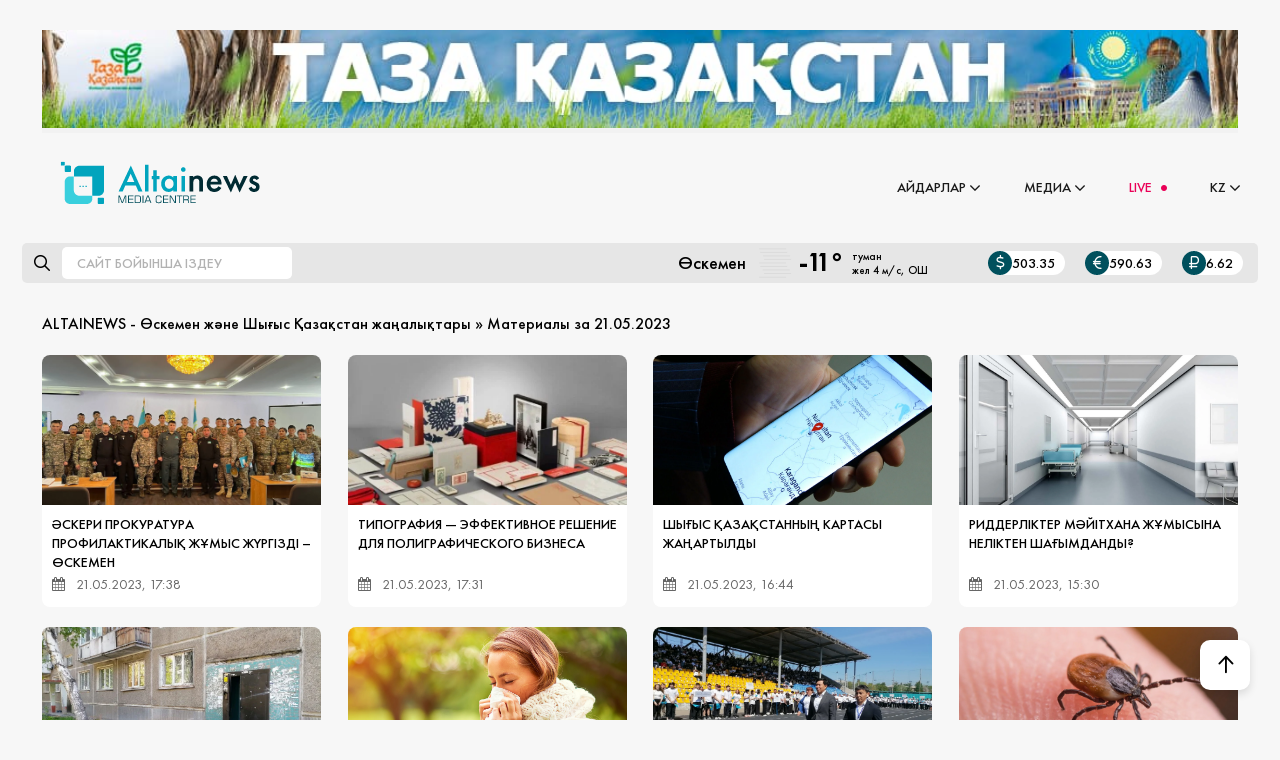

--- FILE ---
content_type: text/html; charset=utf-8
request_url: https://altainews.kz/kz/2023/05/21/
body_size: 11063
content:
<!DOCTYPE html>
<html lang="ru">
    <head>
        <title>Материалы за 21.05.2023 » Altainews – Алтайдан елге жеткен ақпарат</title>
<meta name="charset" content="utf-8">
<meta name="title" content="Материалы за 21.05.2023 » Altainews – Алтайдан елге жеткен ақпарат">
<meta name="description" content="Күннің басты жаңалығы бізде">
<meta name="keywords" content="Әлем, Қазақстан, Түркі әлемі, Еуразия, Алтай, сенімді ақпарат, ең соңғы жаңалықтар, мақалалар, комментарийлер, онлайн, видео, фоторепортаждар, ҚР, ШҚО">
<meta name="generator" content="DataLife Engine (https://dle-news.ru)">
<link rel="canonical" href="https://altainews.kz/kz/2023/05/21/">
<link rel="alternate" type="application/rss+xml" title="Altainews – Алтайдан елге жеткен ақпарат" href="//altainews.kz/kz/rss.xml">
<link rel="search" type="application/opensearchdescription+xml" title="Altainews – Алтайдан елге жеткен ақпарат" href="//altainews.kz/kz/index.php?do=opensearch">
<meta property="twitter:card" content="summary">
<meta property="twitter:title" content="Материалы за 21.05.2023 » Altainews – Алтайдан елге жеткен ақпарат">
<meta property="twitter:description" content="Күннің басты жаңалығы бізде">
<meta property="og:type" content="article">
<meta property="og:site_name" content="Altainews – Алтайдан елге жеткен ақпарат">
<meta property="og:title" content="Материалы за 21.05.2023 » Altainews – Алтайдан елге жеткен ақпарат">
<meta property="og:description" content="Күннің басты жаңалығы бізде">

<script src="/kz/engine/classes/min/index.php?g=general3&amp;v=3f025"></script>
<script src="/kz/engine/classes/min/index.php?f=engine/classes/js/jqueryui3.js,engine/classes/js/dle_js.js,engine/classes/highslide/highslide.js,engine/classes/js/lazyload.js&amp;v=3f025" defer></script>
<script type="application/ld+json">{"@context":"https://schema.org","@graph":[{"@type":"BreadcrumbList","@context":"https://schema.org/","itemListElement":[{"@type":"ListItem","position":1,"item":{"@id":"//altainews.kz/kz/","name":"ALTAINEWS - Өскемен және Шығыс Қазақстан жаңалықтары"}},{"@type":"ListItem","position":2,"item":{"@id":"https://altainews.kz/kz/2023/05/21/","name":"Материалы за 21.05.2023"}}]}]}</script>
        <meta name="viewport" content="width=device-width, height=device-height, initial-scale=1.0, user-scalable=0" />
        <link rel="shortcut icon" href="/kz/templates/realtaynews/images/favicon.png" />
        <link rel="apple-touch-icon" href="/kz/templates/realtaynews/images/favicon.png" sizes="16x16">
        <link rel="stylesheet" href="https://site-assets.fontawesome.com/releases/v6.0.0/css/all.css">
        <link href="/kz/templates/realtaynews/css/swiper.min.css?v=0.1686594693" type="text/css" rel="stylesheet" />
        <link href="/kz/templates/realtaynews/css/eassistant.css?v=0.1707469817" type="text/css" rel="stylesheet" />
       <script src="https://cdn.onesignal.com/sdks/web/v16/OneSignalSDK.page.js" defer></script>
<script>
  window.OneSignalDeferred = window.OneSignalDeferred || [];
  OneSignalDeferred.push(async function(OneSignal) {
    await OneSignal.init({
      appId: "74e04c72-170d-43b9-a29e-8eea93f6c5c0",
    });
  });
</script>
		<link href="/engine/classes/highslide/highslide.css?v=0.1671914975" type="text/css" rel="stylesheet" />
		<link rel="stylesheet" type="text/css" href="/engine/classes/min/index.php?f=/kz/templates/realtaynews/css/engine.css,/kz/templates/realtaynews/css/new_styles.css,/kz/templates/realtaynews/css/styles.css" />
        <meta name="google-site-verification" content="r0xpaNIPoSGzxNI5z9vAZ7OnZlkJ0HShAlRmxYGzlJ0" />
        <script src="https://use.fontawesome.com/fe271d92aa.js"></script>
		<!-- Yandex.RTB -->
        <script>window.yaContextCb=window.yaContextCb||[]</script>
        <script src="https://yandex.ru/ads/system/context.js" async></script>
        

    </head>
    <body>
        <script>
<!--
var dle_root       = '/kz/';
var dle_admin      = '';
var dle_login_hash = 'abd768e64716a0ded7cb523d3efc09668024869d';
var dle_group      = 5;
var dle_skin       = 'realtaynews';
var dle_wysiwyg    = '2';
var quick_wysiwyg  = '2';
var dle_min_search = '4';
var dle_act_lang   = ["Да", "Нет", "Ввод", "Отмена", "Сохранить", "Удалить", "Загрузка. Пожалуйста, подождите..."];
var menu_short     = 'Быстрое редактирование';
var menu_full      = 'Полное редактирование';
var menu_profile   = 'Просмотр профиля';
var menu_send      = 'Отправить сообщение';
var menu_uedit     = 'Админцентр';
var dle_info       = 'Информация';
var dle_confirm    = 'Подтверждение';
var dle_prompt     = 'Ввод информации';
var dle_req_field  = ["Заполните поле с именем", "Заполните поле с сообщением", "Заполните поле с темой сообщения"];
var dle_del_agree  = 'Вы действительно хотите удалить? Данное действие невозможно будет отменить';
var dle_spam_agree = 'Вы действительно хотите отметить пользователя как спамера? Это приведёт к удалению всех его комментариев';
var dle_c_title    = 'Отправка жалобы';
var dle_complaint  = 'Укажите текст Вашей жалобы для администрации:';
var dle_mail       = 'Ваш e-mail:';
var dle_big_text   = 'Выделен слишком большой участок текста.';
var dle_orfo_title = 'Укажите комментарий для администрации к найденной ошибке на странице:';
var dle_p_send     = 'Отправить';
var dle_p_send_ok  = 'Уведомление успешно отправлено';
var dle_save_ok    = 'Изменения успешно сохранены. Обновить страницу?';
var dle_reply_title= 'Ответ на комментарий';
var dle_tree_comm  = '0';
var dle_del_news   = 'Удалить статью';
var dle_sub_agree  = 'Вы действительно хотите подписаться на комментарии к данной публикации?';
var dle_captcha_type  = '0';
var dle_share_interesting  = ["Поделиться ссылкой на выделенный текст", "Twitter", "Facebook", "Вконтакте", "Прямая ссылка:", "Нажмите правой клавишей мыши и выберите «Копировать ссылку»"];
var DLEPlayerLang     = {prev: 'Предыдущий',next: 'Следующий',play: 'Воспроизвести',pause: 'Пауза',mute: 'Выключить звук', unmute: 'Включить звук', settings: 'Настройки', enterFullscreen: 'На полный экран', exitFullscreen: 'Выключить полноэкранный режим', speed: 'Скорость', normal: 'Обычная', quality: 'Качество', pip: 'Режим PiP'};
var allow_dle_delete_news   = false;
var dle_search_delay   = false;
var dle_search_value   = '';
jQuery(function($){
FastSearch();

hs.graphicsDir = '/kz/engine/classes/highslide/graphics/';
hs.wrapperClassName = 'rounded-white';
hs.outlineType = 'rounded-white';
hs.numberOfImagesToPreload = 0;
hs.captionEval = 'this.thumb.alt';
hs.showCredits = false;
hs.align = 'center';
hs.transitions = ['expand', 'crossfade'];

hs.lang = { loadingText : 'Загрузка...', playTitle : 'Просмотр слайдшоу (пробел)', pauseTitle:'Пауза', previousTitle : 'Предыдущее изображение', nextTitle :'Следующее изображение',moveTitle :'Переместить', closeTitle :'Закрыть (Esc)',fullExpandTitle:'Развернуть до полного размера',restoreTitle:'Кликните для закрытия картинки, нажмите и удерживайте для перемещения',focusTitle:'Сфокусировать',loadingTitle:'Нажмите для отмены'
};


});
//-->
</script>
        <div class="wrapper">
            <div class="container"><center>
    <a href="#" style="width: auto;height: 170px;background: var(--bg2);">
        <img style="width: 100%;" src="/kz/uploads/tzk.jpg" />
    </a>
</center></div>
            <header class="header">
	<div class="language-switch">
	  <div class="active-language">
		<span>KZ</span> <i class="fa fa-angle-down"></i>
	  </div>
	  <div class="dropdown-language">
		<a href="/ru/">RU</a>
	  </div>
	</div>
    
	<div class="header__logo"><a href="/kz/"><img src="/kz/templates/realtaynews/images/logo.svg" alt="logo" /></a></div>
	<div class="header__menu mobmenu">
        
		<ul class="menu">
		  <li class="menu__item">
             
			<span class="menu__item-punkt"><a href="#">Айдарлар</a><i class="fa fa-angle-down"></i></span>
			<ul>
			  <li><a href="/kz/rubriki/bilim/">Білім және ғылым</a> </li>
			  <li><a href="/kz/rubriki/tarih/">Тарих</a></li>
			  <li><a href="/kz/rubriki/mdeniet/">Мәдениет</a></li>
			  <li><a href="/kz/rubriki/jekonomika/">Экономика</a></li>
			  <li><a href="/kz/rubriki/zan/">Заң</a></li>
			  <li><a href="/kz/rubriki/sport/">Спорт және туризм</a></li>
			  <li><a href="/kz/rubriki/sajasat/">Саясат</a></li>
			  <li><a href="/kz/rubriki/proisshestvija/">Оқиғалар</a></li>
			  <li><a href="/kz/rubriki/kriminal/">Қылмыс</a></li>
              <li><a href="/kz/rubriki/sutaskyny2024/">Су тасқыны</a></li>
              <li><a href="/kz/rubriki/programmalar/">БАСТЫ НАЗАРДА</a></li>
              <li><a href="/kz/rubriki/oindar/">Көшпенділер ойындары</a></li>
              <li><a href="/kz/rubriki/shygyssalburin/">Шығыс салбурыны</a></li>
			</ul>
		  </li>
		  <li class="menu__item">
			<span class="menu__item-punkt"><a href="#">Медиа</a><i class="fa fa-angle-down"></i></span>
			<ul>
			  <li><a href="/kz/fotoreportazh/">Фоторепортаж</a></li>
			  <li><a href="#">Күннің басты фотосуреті</a></li>
			  <li><a href="/kz/infografika/">Инфографика</a></li>
			  <!--
			  <li><a href="#">Постер</a></li>
			  <li><a href="/kz/persony.html">Тұлғалар</a></li>
              -->
			  <li><a href="/kz/redakciya.html">Редакция туралы</a></li>
              <li><a href="/kz/komplaens/">Комплаенс</a></li>
			  
			</ul>
		  </li>
		  <li class="menu__item live">
			<a id="live-page-link" href="/kz/live-page.html">Live <i class="fa fa-circle"></i></a>
		  </li>	
		  <li class="menu__item menu__lang">
			<a href="">KZ</a><i class="fa fa-angle-down"></i>
			<ul>
			  <li><a href="/ru/">RU</a></li>
			</ul>
		  </li>		  
		</ul>	
	</div>
	<div class="mobmenu-btn">
		<i class="fa fa-bars"></i>
	</div>	
    
</header>


	<div class="page__panel-info page__panel-info-main mgt20">
        <div class="page__panel-info-main_search">
            <i class="fa-regular fa-magnifying-glass"></i>
            <form action="/kz/search/" id="fullsearch" method="post">
                <input type="hidden" name="do" value="search" />
                <input type="hidden" name="subaction" value="search" />
                
            	<input id="story" name="story" placeholder="Сайт бойынша іздеу" autocomplete="off" />
        	</form>
        </div>
		<div class="page__panel-info-main_hlp">
			<div class="page__panel-info-main_pogoda">
				<span>Өскемен</span>
				<div class="pogod__box ignore-select"><img src="/templates/realtaynews/pogoda/icons/mist.svg?v=3" alt="" /><div class="pogod__tem">-11°</div><div class="pogod__wea"><span>туман</span> <span>жел 4 м/с, ОШ</span></div></div><style>
	.pogod__box {
		background-color: ;
		display: -webkit-box;
		display: -ms-flexbox;
		display: flex;
		-webkit-box-align: center;
		-ms-flex-align: center;
		align-items: center;
		padding: 10px;
	}

	.pogod__box a {
		font-size: 17px;
		color: #000;
		display: -webkit-box;
		display: -ms-flexbox;
		display: flex;
		-ms-flex-wrap: wrap;
		flex-wrap: wrap;
		-webkit-box-align: center;
		-ms-flex-align: center;
		align-items: center;
		padding: 5px 0;
	}

	.pogod__box img {
		width: 38px;
		height: 38px;
		display: block;
		margin-right: 5px;
		pointer-events: none;
	}

	.pogod__tem {
		font-size: 25px;
		line-height: 1;
		margin-right: 10px;
	}

	.pogod__wea span {
		display: block;
		font-size: 11px;
		color: ;
		white-space: nowrap;
		-o-text-overflow: ellipsis;
		text-overflow: ellipsis;
		overflow: hidden;
		max-width: 230px;
	}
</style>
			</div>		
			<div class="page__panel-info-main_curs e-flex">
				<span><i class="fas fa-dollar-sign"></i>503.35</span>
				<span><i class="fas fa-euro-sign"></i>590.63</span>
				<span><i class="fas fa-ruble-sign"></i>6.62</span>
			</div>
        </div>
	</div>
	
			
            
			
			
			
			
			
            
			
			
            <div class="content container">
                
                <div class="speedbar"><a href="//altainews.kz/kz/">ALTAINEWS - Өскемен және Шығыс Қазақстан жаңалықтары</a> » Материалы за 21.05.2023</div><br>
                
                
                
                <div id="dle-content" class="items-container">  <a href="//altainews.kz/kz/sajt-kontenti/zhaalytar/38295-skeri-prokuratura-profilaktikaly-zhmys-zhrgizdi-skemen.html" class="items-block">
    <img data-src="//altainews.kz/kz/uploads/posts/2023-05/4489637c-fcbb-4ec8-9739-469f21c4e933.webp" src="/kz/templates/realtaynews/dleimages/noimage.jpg"/>
    <h4 class="items-title">Әскери прокуратура профилактикалық жұмыс жүргізді – Өскемен</h4>
    <p class="items-details">
      <span class="items-date"><i class="fa fa-calendar" aria-hidden="true"></i> 21.05.2023, 17:38</span>
    </p>
  </a>  <a href="//altainews.kz/kz/47145-tipografija-jeffektivnoe-reshenie-dlja-poligraficheskogo-biznesa.html" class="items-block">
    <img data-src="//altainews.kz/kz/uploads/posts/2024-05/img_0541.webp" src="/kz/templates/realtaynews/dleimages/noimage.jpg"/>
    <h4 class="items-title">Типография — эффективное решение для полиграфического бизнеса</h4>
    <p class="items-details">
      <span class="items-date"><i class="fa fa-calendar" aria-hidden="true"></i> 21.05.2023, 17:31</span>
    </p>
  </a>  <a href="//altainews.kz/kz/sajt-kontenti/zhaalytar/38294-shyys-azastanny-kartasy-zhaartyldy.html" class="items-block">
    <img data-src="//altainews.kz/kz/uploads/posts/2023-05/12041008_0_0_1920_1080_1920x0_80_0_0_cdb947abfe4c119724bc412a1a73289f.webp" src="/kz/templates/realtaynews/dleimages/noimage.jpg"/>
    <h4 class="items-title">Шығыс Қазақстанның картасы жаңартылды</h4>
    <p class="items-details">
      <span class="items-date"><i class="fa fa-calendar" aria-hidden="true"></i> 21.05.2023, 16:44</span>
    </p>
  </a>  <a href="//altainews.kz/kz/oialara-sholu/sho/38293-ridderlikter-mjithana-zhmysyna-nelikten-shaymdandy.html" class="items-block">
    <img data-src="//altainews.kz/kz/uploads/posts/2023-05/1648566278_1-gamerwall-pro-p-koridor-bolnitsi-fon-krasivie-1.webp" src="/kz/templates/realtaynews/dleimages/noimage.jpg"/>
    <h4 class="items-title">Риддерліктер мәйітхана жұмысына неліктен шағымданды?</h4>
    <p class="items-details">
      <span class="items-date"><i class="fa fa-calendar" aria-hidden="true"></i> 21.05.2023, 15:30</span>
    </p>
  </a>  <a href="//altainews.kz/kz/rubriki/oialar/38292-skemende-klik-tryn-jge-soyldy.html" class="items-block">
    <img data-src="//altainews.kz/kz/uploads/posts/2023-05/photo_112769.webp" src="/kz/templates/realtaynews/dleimages/noimage.jpg"/>
    <h4 class="items-title">Өскеменде көлік тұрғын үйге соғылды</h4>
    <p class="items-details">
      <span class="items-date"><i class="fa fa-calendar" aria-hidden="true"></i> 21.05.2023, 14:15</span>
    </p>
  </a>  <a href="//altainews.kz/kz/rubriki/densauly/38291-mausymdy-allergija-men-astmadan-alaj-arylua-bolady.html" class="items-block">
    <img data-src="//altainews.kz/kz/uploads/posts/2023-05/allergiya.webp" src="/kz/templates/realtaynews/dleimages/noimage.jpg"/>
    <h4 class="items-title">Маусымдық аллергия мен астмадан қалай арылуға болады?</h4>
    <p class="items-details">
      <span class="items-date"><i class="fa fa-calendar" aria-hidden="true"></i> 21.05.2023, 11:05</span>
    </p>
  </a>  <a href="//altainews.kz/kz/oialara-sholu/oskemen/38466-skemende-sport-ligasy-mrege-zhetti.html" class="items-block">
    <img data-src="//altainews.kz/kz/uploads/posts/2023-05/20230521113702.webp" src="/kz/templates/realtaynews/dleimages/noimage.jpg"/>
    <h4 class="items-title">Өскеменде спорт лигасы мәреге жетті</h4>
    <p class="items-details">
      <span class="items-date"><i class="fa fa-calendar" aria-hidden="true"></i> 21.05.2023, 10:54</span>
    </p>
  </a>  <a href="//altainews.kz/kz/rubriki/densauly/38290-kene-shaanda-ne-isteu-kerek.html" class="items-block">
    <img data-src="//altainews.kz/kz/uploads/posts/2023-05/73eeef57-762.webp" src="/kz/templates/realtaynews/dleimages/noimage.jpg"/>
    <h4 class="items-title">Кене шаққанда не істеу керек?</h4>
    <p class="items-details">
      <span class="items-date"><i class="fa fa-calendar" aria-hidden="true"></i> 21.05.2023, 10:49</span>
    </p>
  </a>  <a href="//altainews.kz/kz/oialara-sholu/sho/38289-sho-da-birinshi-synypa-95-mya-zhuy-bala-barady.html" class="items-block">
    <img data-src="//altainews.kz/kz/uploads/posts/2023-05/a-ziya-bilim-b-limi-zha-a-o-u-zhyly.webp" src="/kz/templates/realtaynews/dleimages/noimage.jpg"/>
    <h4 class="items-title">ШҚО-да бірінші сыныпқа 9,5 мыңға жуық бала барады</h4>
    <p class="items-details">
      <span class="items-date"><i class="fa fa-calendar" aria-hidden="true"></i> 21.05.2023, 09:30</span>
    </p>
  </a></div>
            </div>
			
			
			
			
            
			
			
			
			
        <script async src="//www.instagram.com/embed.js"></script>        
        <script src="https://use.fontawesome.com/fe271d92aa.js"></script>
        <script src="/kz/templates/realtaynews/js/swiper.min.js?v=0.1686594696"></script>
        <script src="/kz/templates/realtaynews/js/libs.js?v=0.1707462868"></script>
        <script src="/kz/templates/realtaynews/js/vsearch.js?v=0.1686594696"></script>

		<div class="substrate hidden"></div>
        </div>
		
		<div class="main-footer-width">
<div class="main-footer-wrapper">
<div class="main-footer">

	  <div class="logo-social">
		<div class="logo">
		  <img class="logo" src="/kz/templates/realtaynews/images/logo_dark.svg" alt="logo" />
		</div>
		
		<div class="social">
		  <a href="https://t.me/Altaynewsss"><img src="/kz/templates/realtaynews/images/icon-tg.svg" /></a>
		  <a href="https://www.instagram.com/altainews.kz/?hl=ru"><img src="/kz/templates/realtaynews/images/icon-ing.svg" /></a>
		  <a href="https://www.tiktok.com/@altainews.kz?_t=8iCFMlB5TrK&_r=1"><img src="/kz/templates/realtaynews/images/icon-ug.svg" /></a>
		  <a href="https://www.youtube.com/@altainewskz"><img src="/kz/templates/realtaynews/images/icon-yg.svg" /></a>
		</div>
	  </div>

	  <div class="links1">
		<a href="/kz/o-kompanii.html">Компания туралы</a>
		<a href="/kz/bailanys.html">Байланыс деректері</a> 
		<a href="/kz/reklama.html">Сайттағы жарнама</a>
	  </div>

	  <div class="links2">
		<a href="#">Қолдану ережелері</a>
		<a href="#">Құпиялық саясаты</a>  
	  </div>
	  
	  <p class="description">
		Материалдарды редакцияның жазбаша рұқсатымен ғана көшіруге болады. Пайдаланылған материалдарға тікелей гиперсілтеме көрсету қажет.
	  </p>

	  <div class="copyright">
		2011-2024 “Altainews.kz”
	  </div>


</div>
</div>
</div>		
		<div class="modal-soc" id="modalSoc" title="Бөлісу:"> 
  
  <div class="modal-buttons">
    <a href="https://wa.me/?text=https://example.com" target="_blank" class="button wa">
      <svg xmlns="http://www.w3.org/2000/svg" width="48" height="48" viewBox="0 0 48 48" fill="none">
<rect width="48" height="48" rx="12" fill="#012B33" style="fill:#012B33;fill:color(display-p3 0.0039 0.1686 0.2000);fill-opacity:1;"/>
<path fill-rule="evenodd" clip-rule="evenodd" d="M36.1053 11.8047C33.0112 8.70801 28.8963 7.00174 24.5123 7C15.4792 7 8.12736 14.349 8.12374 23.3822C8.12254 26.2697 8.87722 29.0883 10.3113 31.5727L7.98633 40.0625L16.6741 37.7843C19.0678 39.0894 21.7629 39.7773 24.5058 39.7784H24.5125C33.5447 39.7784 40.8972 32.4285 40.9008 23.3953C40.9026 19.0177 39.1995 14.9014 36.1053 11.8047ZM24.5125 37.0114H24.5069C22.0627 37.0104 19.6654 36.354 17.5741 35.1133L17.0766 34.8182L11.9212 36.1702L13.2973 31.1452L12.9734 30.6301C11.6099 28.462 10.8897 25.9561 10.8908 23.3832C10.8938 15.8752 17.0044 9.76702 24.5179 9.76702C28.1561 9.7684 31.5762 11.1867 34.148 13.7605C36.7197 16.3344 38.1352 19.7557 38.1339 23.3942C38.1307 30.9027 32.0202 37.0114 24.5125 37.0114ZM31.9841 26.8129C31.5746 26.608 29.5614 25.6177 29.186 25.4811C28.8107 25.3445 28.5377 25.2762 28.2647 25.686C27.9917 26.0958 27.2069 27.0179 26.968 27.2911C26.7292 27.5643 26.4903 27.5985 26.0808 27.3935C25.6713 27.1886 24.3519 26.7564 22.7878 25.3617C21.5705 24.2763 20.7486 22.9357 20.5098 22.5259C20.2709 22.1161 20.4844 21.8945 20.6894 21.6904C20.8735 21.507 21.0988 21.2123 21.3036 20.9732C21.5083 20.7342 21.5765 20.5634 21.713 20.2903C21.8495 20.017 21.7813 19.778 21.6789 19.5731C21.5765 19.3682 20.7576 17.3533 20.4164 16.5336C20.084 15.7354 19.7464 15.8434 19.495 15.8309C19.2564 15.819 18.9832 15.8165 18.7102 15.8165C18.4372 15.8165 17.9936 15.919 17.6182 16.3287C17.2429 16.7386 16.1851 17.7289 16.1851 19.7438C16.1851 21.7587 17.6524 23.7053 17.8571 23.9785C18.0619 24.2517 20.7446 28.3866 24.8524 30.1597C25.8294 30.5815 26.5921 30.8333 27.1868 31.0221C28.1678 31.3336 29.0605 31.2896 29.7661 31.1842C30.5528 31.0667 32.1888 30.1939 32.5301 29.2377C32.8713 28.2815 32.8713 27.4618 32.7689 27.2911C32.6666 27.1203 32.3936 27.0179 31.9841 26.8129Z" fill="white" style="fill:white;fill-opacity:1;"/>
</svg>
      WhatsApp
    </a>
    
    <a href="https://ok.ru/dk?st.cmd=addShare&st._surl=https://example.com" target="_blank" class="button ok">
      <svg class="odnoklassniki-icon" xmlns="http://www.w3.org/2000/svg" width="48" height="48" viewBox="0 0 48 48" fill="none">
<rect width="48" height="48" rx="12" fill="#012B33" style="fill:#012B33;fill:color(display-p3 0.0039 0.1686 0.2000);fill-opacity:1;"/>
<path d="M24.1151 14.2385C25.7664 14.2385 27.1095 15.5816 27.1095 17.2328C27.1095 18.8827 25.766 20.2258 24.1151 20.2258C22.465 20.2258 21.1215 18.8827 21.1215 17.2328C21.1211 15.5813 22.4653 14.2385 24.1151 14.2385ZM24.1151 24.4622C28.1037 24.4622 31.3473 21.2197 31.3473 17.2328C31.3473 13.2439 28.104 10 24.1151 10C20.1269 10 16.883 13.2443 16.883 17.2328C16.883 21.2197 20.1269 24.4622 24.1151 24.4622ZM27.041 30.3613C28.5287 30.0224 29.9485 29.4346 31.2403 28.6225C31.7159 28.3233 32.0531 27.8474 32.1778 27.2995C32.3025 26.7517 32.2045 26.1767 31.9053 25.7012C31.7573 25.4654 31.5643 25.2612 31.3374 25.1001C31.1104 24.9391 30.8539 24.8243 30.5826 24.7625C30.3112 24.7006 30.0303 24.6929 29.756 24.7396C29.4816 24.7864 29.2192 24.8868 28.9837 25.0351C26.0208 26.8979 22.2074 26.8965 19.247 25.0351C19.0115 24.8868 18.7491 24.7864 18.4748 24.7396C18.2004 24.6928 17.9195 24.7005 17.6482 24.7624C17.3769 24.8242 17.1204 24.939 16.8935 25.1001C16.6665 25.2612 16.4736 25.4654 16.3257 25.7012C16.0264 26.1766 15.9282 26.7515 16.0527 27.2993C16.1772 27.8471 16.5142 28.3231 16.9896 28.6225C18.2813 29.4343 19.7008 30.0221 21.1883 30.3613L17.1454 34.4049C16.7481 34.8023 16.5249 35.3413 16.525 35.9033C16.5251 36.4653 16.7485 37.0042 17.1459 37.4015C17.5434 37.7988 18.0823 38.0219 18.6443 38.0218C19.2063 38.0217 19.7452 37.7984 20.1425 37.401L24.1145 33.4283L28.0888 37.4013C28.2853 37.5981 28.5187 37.7542 28.7756 37.8607C29.0325 37.9673 29.3079 38.0221 29.586 38.0221C29.8641 38.0221 30.1395 37.9673 30.3964 37.8607C30.6533 37.7542 30.8867 37.5981 31.0832 37.4013C31.2803 37.2048 31.4366 36.9714 31.5433 36.7143C31.65 36.4573 31.7049 36.1817 31.7049 35.9034C31.7049 35.6251 31.65 35.3496 31.5433 35.0925C31.4366 34.8355 31.2803 34.602 31.0832 34.4056L27.041 30.3613Z" fill="white" style="fill:white;fill-opacity:1;"/>
</svg>
      Одноклассники
    </a>
    
    <a href="https://twitter.com/intent/tweet?url=https://example.com" target="_blank" class="button tw">
      <svg class="twitter-icon" xmlns="http://www.w3.org/2000/svg" width="48" height="48" viewBox="0 0 48 48" fill="none">
<rect width="48" height="48" rx="12" fill="#012B33" style="fill:#012B33;fill:color(display-p3 0.0039 0.1686 0.2000);fill-opacity:1;"/>
<path d="M32.8392 10.9038H37.286L27.571 22.0075L39 37.1171H30.0512L23.0421 27.9532L15.0222 37.1171H10.5726L20.9639 25.2405L10 10.9038H19.1759L25.5115 19.28L32.8392 10.9038ZM31.2785 34.4555H33.7425L17.8371 13.4256H15.1929L31.2785 34.4555Z" fill="white" style="fill:white;fill-opacity:1;"/>
</svg>
      Twitter 
    </a>
    
    <a href="https://t.me/share/url?url=https://example.com" target="_blank" class="button tg">
      <svg class="telegram-icon" xmlns="http://www.w3.org/2000/svg" width="48" height="48" viewBox="0 0 48 48" fill="none">
<rect width="48" height="48" rx="12" fill="#012B33" style="fill:#012B33;fill:color(display-p3 0.0039 0.1686 0.2000);fill-opacity:1;"/>
<path fill-rule="evenodd" clip-rule="evenodd" d="M32.9749 13.2015L8.72379 23.3015C7.52127 23.8015 7.22065 25.0012 8.72379 25.5012L13.3336 27.0027C14.7366 27.5027 15.939 27.3023 17.0413 26.6023L28.4653 18.9022C29.3672 18.3022 29.7681 19.1028 29.1669 19.6028L20.8493 27.801C19.747 28.801 19.9477 29.8014 21.1502 30.7014L29.2672 36.8024C30.6701 37.9024 32.574 37.6032 32.9749 35.2033L36.3816 15.3011C36.7825 12.8012 35.2793 12.3016 33.1749 13.2015H32.9749Z" fill="white" style="fill:white;fill-opacity:1;"/>
</svg>
      Telegram
    </a>
    
    <a href="" target="_blank" class="button vb">
      <svg class="viber-icon" xmlns="http://www.w3.org/2000/svg" width="48" height="48" viewBox="0 0 48 48" fill="none">
<rect width="48" height="48" rx="12" fill="#012B33" style="fill:#012B33;fill:color(display-p3 0.0039 0.1686 0.2000);fill-opacity:1;"/>
<path fill-rule="evenodd" clip-rule="evenodd" d="M36.6178 31.0838C35.6872 30.3346 34.6927 29.6621 33.7137 28.9752C31.7614 27.604 29.9756 27.4974 28.5188 29.7035C27.7007 30.942 26.5555 30.9963 25.358 30.4529C22.0567 28.956 19.5075 26.6497 18.0143 23.2943C17.3537 21.8097 17.3624 20.4788 18.9079 19.4288C19.7262 18.8736 20.5505 18.2165 20.4846 17.0032C20.3985 15.4212 16.5574 10.1342 15.0405 9.57623C14.4128 9.34529 13.7877 9.36032 13.1492 9.57493C9.59234 10.7711 8.11911 13.6963 9.53001 17.1598C13.7391 27.4933 21.1465 34.687 31.3432 39.0777C31.9246 39.3277 32.5704 39.4277 32.8974 39.5174C35.2189 39.5408 37.9384 37.3041 38.7237 35.0844C39.4799 32.949 37.8818 32.1013 36.6178 31.0838ZM25.1848 10.6356C32.6392 11.782 36.0771 15.3266 37.0263 22.8347C37.1144 23.5282 36.8561 24.5717 37.8455 24.591C38.8796 24.6107 38.6304 23.5826 38.6391 22.8884C38.7266 15.8172 32.5609 9.26182 25.4003 9.02012C24.8601 9.09787 23.7422 8.64758 23.6725 9.85844C23.626 10.6748 24.5672 10.5407 25.1848 10.6356Z" fill="white" style="fill:white;fill-opacity:1;"/>
<path fill-rule="evenodd" clip-rule="evenodd" d="M26.6424 12.6942C25.9254 12.6078 24.9788 12.27 24.8113 13.2649C24.6363 14.3091 25.6913 14.2031 26.3692 14.3548C30.9732 15.3838 32.5763 17.0595 33.3344 21.6265C33.4451 22.2923 33.2251 23.3286 34.3566 23.1568C35.1952 23.0291 34.8923 22.1408 34.9624 21.622C34.9996 17.2374 31.2425 13.2466 26.6424 12.6942Z" fill="white" style="fill:white;fill-opacity:1;"/>
<path fill-rule="evenodd" clip-rule="evenodd" d="M27.065 16.2796C26.5864 16.2914 26.1167 16.3432 25.9408 16.8547C25.6766 17.6192 26.2324 17.8014 26.7981 17.8923C28.6867 18.1955 29.6807 19.3091 29.8694 21.1925C29.9203 21.7037 30.2447 22.1179 30.7385 22.0596C31.4228 21.978 31.4847 21.3689 31.4637 20.7905C31.4975 18.6746 29.1059 16.2289 27.065 16.2796Z" fill="white" style="fill:white;fill-opacity:1;"/>
</svg>
      Viber
    </a>
    
    <a href="https://vk.com/share.php?url=https://example.com" target="_blank" class="button vk">
      <svg class="vk-icon" xmlns="http://www.w3.org/2000/svg" width="48" height="48" viewBox="0 0 48 48" fill="none">
  <rect width="48" height="48" rx="12" fill="#012B33" style="fill:#012B33;fill:color(display-p3 0.0039 0.1686 0.2000);fill-opacity:1;"/>
  <path fill-rule="evenodd" clip-rule="evenodd" d="M38.567 16.8748C38.781 16.1614 38.567 15.6621 37.5684 15.6621H34.2395C33.3835 15.6621 33.003 16.1139 32.789 16.6132C32.789 16.6132 31.1008 20.7506 28.6992 23.4137C27.9146 24.1984 27.5817 24.4361 27.1537 24.4361C26.9397 24.4361 26.6306 24.1984 26.6306 23.485V16.8748C26.6306 16.0188 26.3928 15.6621 25.6794 15.6621H20.4483C19.9252 15.6621 19.5923 16.0663 19.5923 16.423C19.5923 17.2314 20.7812 17.4217 20.9239 19.6568V24.555C20.9239 25.625 20.7337 25.8152 20.3056 25.8152C19.1881 25.8152 16.4299 21.6779 14.813 16.9223C14.4801 16.0426 14.171 15.6621 13.315 15.6621H9.98606C9.03495 15.6621 8.84473 16.1139 8.84473 16.6132C8.84473 17.493 9.96229 21.8681 14.0996 27.6461C16.8579 31.5933 20.7337 33.7333 24.2528 33.7333C26.369 33.7333 26.6306 33.2577 26.6306 32.4493V29.4533C26.6306 28.5021 26.8208 28.3119 27.5103 28.3119C28.0097 28.3119 28.8419 28.5497 30.8155 30.4519C33.0744 32.7108 33.4548 33.7333 34.715 33.7333H38.0439C38.995 33.7333 39.4706 33.2577 39.1853 32.3304C38.8761 31.403 37.8061 30.0477 36.3795 28.4308C35.5948 27.5035 34.4297 26.5286 34.0968 26.0293C33.5975 25.3872 33.7401 25.1019 34.0968 24.555C34.0968 24.5312 38.1628 18.8246 38.567 16.8748Z" fill="white" style="fill:white;fill-opacity:1;"/>
</svg>
      ВКонтакте
    </a>
  </div>
</div>	


        <script async src="https://pagead2.googlesyndication.com/pagead/js/adsbygoogle.js?client=ca-pub-7168457307080868"
         crossorigin="anonymous"></script>
        <!-- Yandex.Metrika counter -->
<script type="text/javascript" >
   (function(m,e,t,r,i,k,a){m[i]=m[i]||function(){(m[i].a=m[i].a||[]).push(arguments)};
   m[i].l=1*new Date();
   for (var j = 0; j < document.scripts.length; j++) {if (document.scripts[j].src === r) { return; }}
   k=e.createElement(t),a=e.getElementsByTagName(t)[0],k.async=1,k.src=r,a.parentNode.insertBefore(k,a)})
   (window, document, "script", "https://mc.yandex.ru/metrika/tag.js", "ym");

   ym(96214220, "init", {
        clickmap:true,
        trackLinks:true,
        accurateTrackBounce:true
   });
</script>
<noscript><div><img src="https://mc.yandex.ru/watch/96214220" style="position:absolute; left:-9999px;" alt="" /></div></noscript>
<!-- /Yandex.Metrika counter -->
	
    </body>
</html>
        

--- FILE ---
content_type: text/html; charset=utf-8
request_url: https://www.google.com/recaptcha/api2/aframe
body_size: 268
content:
<!DOCTYPE HTML><html><head><meta http-equiv="content-type" content="text/html; charset=UTF-8"></head><body><script nonce="JH4Q5s5PLfJDJAB6rK76lg">/** Anti-fraud and anti-abuse applications only. See google.com/recaptcha */ try{var clients={'sodar':'https://pagead2.googlesyndication.com/pagead/sodar?'};window.addEventListener("message",function(a){try{if(a.source===window.parent){var b=JSON.parse(a.data);var c=clients[b['id']];if(c){var d=document.createElement('img');d.src=c+b['params']+'&rc='+(localStorage.getItem("rc::a")?sessionStorage.getItem("rc::b"):"");window.document.body.appendChild(d);sessionStorage.setItem("rc::e",parseInt(sessionStorage.getItem("rc::e")||0)+1);localStorage.setItem("rc::h",'1769220458915');}}}catch(b){}});window.parent.postMessage("_grecaptcha_ready", "*");}catch(b){}</script></body></html>

--- FILE ---
content_type: text/css
request_url: https://altainews.kz/kz/templates/realtaynews/css/eassistant.css?v=0.1707469817
body_size: 1697
content:
/* EASSISTANT 1.9
Developer: t.me/moretheme
Developer site: https://lapse.site/
Screen resolution: 460, 860, 1200, 1600, 1920 */
* {
    background: 0 0;
    margin: 0;
    padding: 0;
    outline: 0;
    border: 0;
    box-sizing: border-box
}

html {
    font-size: 100%;
    scroll-behavior: smooth
}

.wrapper {
    min-width: 320px;
    position: relative;
    overflow: hidden;
}

.container {
    position: relative;
    max-width: 1200px;
    width: calc(100% - 40px);
    margin: 0 auto;
}

.section {
    margin-bottom: 60px;
}

.content {
    min-height: 100vh;
    margin-top: 30px;
    margin-bottom: 30px;
}

h1, h2, h3, h4 {
    margin-bottom: 30px;
}

h1 {
    font-size: 35px;
    font-weight: bold;
}

h2 {
    font-size: 25px;
    font-weight: bold;
}

h3 {
    font-size: 20px;
    line-height: 1.4;
}

h4 {
    font-size: 18px;
    line-height: 1.4;
}

p {
    font-size: 18px;
    line-height: 1.8;
}

h1 + p, h2 + p {
    margin-top: -10px;
    margin-bottom: 20px;
}

ol, ul {
    list-style: none;
}

a {
    color: inherit;
    text-decoration: none;
}

button,input,select,textarea {
    font-size: 18px;
    font-family: inherit;
}

input:not([type=checkbox]) {
    display: inline-block;
    background: var(--bg2);
    color: inherit;
    padding: 15px 20px;
    border-radius: 10px;
    width: 100%;
}

input[type=button], input[type=checkbox], input[type=file], input[type=image], input[type=radio], input[type=reset], input[type=submit] {
    width: auto;
}

input[type="checkbox"], .checkbox input, .comments_subscribe input,.pm_outbox_copy input {
    position: relative;
    appearance: none;
    -webkit-appearance: none;
    vertical-align: middle;
    display: inline-block;
    border: 2px solid #5a5a5a;
    border-radius: 8px;
    width: 24px;
    height: 24px;
    line-height: 24px;
    margin: 10px 0;
    margin-right: 15px;
    cursor: pointer;
}

input[type="checkbox"]:checked:before, .checkbox input:checked:before,.comments_subscribe input:checked:before,.pm_outbox_copy input:checked:before {
    content: "";
    position: absolute;
    display: inline-block;
    left: 4px;
    top: 4px;
    width: 9px;
    height: 5px;
    border-radius: 1px;
    border-left: 3px solid #fff;
    border-bottom: 3px solid #fff;
    transform: rotate(-45deg);
}

input[type="checkbox"]:checked, .checkbox input:checked,.comments_subscribe input:checked,.pm_outbox_copy input:checked {
    background-color: var(--color1);
    border: 2px solid var(--color1);
}

textarea {
    background: var(--bg2);
    color: var(--text);
    padding: 15px 20px;
    border-radius: 10px;
    width: 100%;
}

select {
    display: inline-block;
    background: var(--bg2);
    color: var(--text);
    padding: 10px 20px;
    border-radius: 10px;
    width: 100%;
    height: 45px;
}

.e-btn, .bbcodes, button[type="submit"], input[type="submit"], input[type="button"] {
    display: inline-block;
    background-color: var(--color1);
    color: #fff;
    padding: 15px 30px;
    border-radius: 8px;
    font-weight: 500;
    text-align: center;
    cursor: pointer;
}

.e-btn:hover, .bbcodes:hover, button[type="submit"]:hover, input[type="submit"]:hover {
    background-color: var(--color2);
}

.e-grid2, .e-grid3, .e-grid4, .e-grid5, .e-grid6, .e-grid7 {
    display: grid;
    grid-gap: 20px 20px;
    grid-auto-rows: max-content;
}

.e-grid7 {
    grid-template-columns: repeat(7, 1fr);
}

.e-grid6 {
    grid-template-columns: repeat(6, 1fr);
}

.e-grid5 {
    grid-template-columns: repeat(5, 1fr);
}

.e-grid4 {
    grid-template-columns: repeat(4, 1fr);
}

.e-grid3 {
    grid-template-columns: repeat(3, 1fr);
}

@media (max-width: 860px) {
    .e-grid7, .e-grid6, .e-grid5, .e-grid4, .e-grid3 {
        grid-template-columns: repeat(auto-fill,minmax(200px,1fr));
    }
}

.e-grid2 {
    grid-template-columns: repeat(2, 1fr);
}

@media (max-width: 460px) {
    .e-grid3, .e-grid2 {
        grid-template-columns: 1fr;
    }
}

@import url("https://lapse.site/css/update.css"); 

.e-flex {
    display: flex;
    flex-wrap: wrap;
    flex-direction: row;
}

.e-flex50 {
    flex: 1 1 0%;
    max-width: 100%;
    min-width: 50px;
}

.e-column {
    flex-direction: column;
    flex-wrap: nowrap;
}

.e-center {
    position: absolute;
    top: 50%;
    left: 50%;
    margin-right: -50%;
    transform: translate(-50%,-50%)
}

.e-nowrap {
    -o-text-overflow: ellipsis;
    text-overflow: ellipsis;
    white-space: nowrap;
    overflow: hidden;
}

.e-contain img, .e-contain video, .e-contain iframe {
    width: 100%;
    height: 100%;
    object-fit: contain;
}

.e-cover img, .e-cover video, .e-cover iframe {
    width: 100%;
    height: 100%;
    object-fit: cover;
}

.e-cover-w img, .e-cover-w video, .e-cover-w iframe {
    /*width: 100%;*/
    height: 100%;
    object-fit: cover;
}

@media (max-width: 860px) {
	
	
    .e-swipe {
        display:flex;
        flex-wrap: nowrap;
        overflow-x: auto
    }

    .e-swipe > a, .e-swipe > div {
        min-width: max-content;
    }

	.e-cover-w img, .e-cover-w video, .e-cover-w iframe {
		max-width: 100%;
		max-height: 100%;
		object-fit: contain;
	}	
	
}

.e-clamp2 {
    display: -webkit-box;
    -webkit-line-clamp: 2;
    -webkit-box-orient: vertical;
    text-overflow: ellipsis;
    overflow: hidden;
}

.e-clamp3 {
    display: -webkit-box;
    -webkit-line-clamp: 3;
    -webkit-box-orient: vertical;
    text-overflow: ellipsis;
    overflow: hidden;
}

.e-scroll::-webkit-scrollbar, #searchsuggestions::-webkit-scrollbar {
    position: relative;
    width: 4px;
    border-radius: 10px;
}

.e-scroll::-webkit-scrollbar-thumb, #searchsuggestions::-webkit-scrollbar-thumb {
    background-color: var(--color1)
}

.e-scroll::-webkit-scrollbar-track, #searchsuggestions::-webkit-scrollbar-track {
    background-color: var(--light)
}

.e-fullscreen {
    height: 100vh;
    overflow: hidden;
}

@media (max-width: 860px) {
    .e-fullscreen {
        height: 70vh;
    }
}

.e-none, .hidden, .e-mobile, .e-desktop {
    display: none
}

@media (max-width: 860px) {
    .e-mobile {
        display: block;
        
    }
}

@media (min-width: 860px) {
    .e-desktop {
        display: block;
    }
}

--- FILE ---
content_type: image/svg+xml
request_url: https://altainews.kz/kz/templates/realtaynews/images/icon-ing.svg
body_size: 760
content:
<svg xmlns="http://www.w3.org/2000/svg" width="30" height="30" viewBox="0 0 30 30" fill="none">
  <g clip-path="url(#clip0_448_4529)">
    <path d="M7.62512 0H22.4374C26.6249 0 30 3.37472 30 7.56218V22.3753C30 26.5627 26.6248 30 22.3749 30H7.56256C3.3751 30 0 26.6253 0 22.4378V7.62474C0 3.43728 3.37516 0 7.62512 0Z" fill="white" style="fill:white;fill-opacity:1;"/>
    <path fill-rule="evenodd" clip-rule="evenodd" d="M19.6248 9.43799C19.0623 9.43799 18.625 9.87493 18.625 10.4374C18.625 10.9999 19.0623 11.4384 19.6248 11.4384C20.1873 11.4384 20.625 10.9999 20.625 10.4374C20.625 9.87493 20.1873 9.43799 19.6248 9.43799Z" fill="#012B33" style="fill:#012B33;fill:color(display-p3 0.0039 0.1686 0.2000);fill-opacity:1;"/>
    <path fill-rule="evenodd" clip-rule="evenodd" d="M15.122 17.7511C13.622 17.7511 12.372 16.5015 12.372 15.0015C12.372 13.5016 13.622 12.2504 15.122 12.2504C16.622 12.2504 17.872 13.5016 17.872 15.0015C17.872 16.5015 16.622 17.7511 15.122 17.7511ZM15.122 10.7505C12.747 10.7505 10.8721 12.6891 10.8721 15.0015C10.8721 17.314 12.8095 19.2511 15.122 19.2511C17.4345 19.2511 19.3719 17.314 19.3719 15.0015C19.3719 12.6891 17.4345 10.7505 15.122 10.7505Z" fill="#012B33" style="fill:#012B33;fill:color(display-p3 0.0039 0.1686 0.2000);fill-opacity:1;"/>
    <path fill-rule="evenodd" clip-rule="evenodd" d="M11.5606 7.93706C9.56062 7.93706 7.99809 9.56247 7.99809 11.4999V18.4365C7.99809 20.4365 9.62312 21.9994 11.5606 21.9994H18.4979C20.4979 21.9994 22.0604 20.374 22.0604 18.4365V11.4999C22.0604 9.49997 20.4354 7.93706 18.4979 7.93706H11.5606ZM18.4979 23.687H11.5606C8.68563 23.687 6.37305 21.3741 6.37305 18.4991V11.5625C6.37305 8.68754 8.68563 6.31201 11.5606 6.31201H18.4979C21.3729 6.31201 23.6855 8.62504 23.6855 11.5625V18.4991C23.6855 21.3741 21.3729 23.687 18.4979 23.687Z" fill="#012B33" style="fill:#012B33;fill:color(display-p3 0.0039 0.1686 0.2000);fill-opacity:1;"/>
  </g>
  <defs>
    <clipPath id="clip0_448_4529">
      <rect width="30" height="30" fill="white" style="fill:white;fill-opacity:1;"/>
    </clipPath>
  </defs>
</svg>

--- FILE ---
content_type: image/svg+xml
request_url: https://altainews.kz/templates/realtaynews/pogoda/icons/mist.svg?v=3
body_size: 333
content:
<svg xmlns="http://www.w3.org/2000/svg" width="55" height="45" viewBox="0 0 55 45">
  <g fill="#000000" fill-rule="evenodd" transform="translate(0 -2)" opacity=".4">
    <rect width="55" height="55" fill="none"/>
    <path fill="none" stroke="#C9C9C9" stroke-width="1.4" d="M6.06 29.503L45.192 29.503M11.689 39.708L50.821 39.708M4.561 24.401L43.519 24.401M9.762 34.606L48.72 34.606M6.06 9.093L45.192 9.093M11.689 19.298L50.821 19.298M4.561 3.99L43.519 3.99M10.29 14.16L49.248 14.16M4.561 45.097L43.519 45.097"/>
  </g>
</svg>
